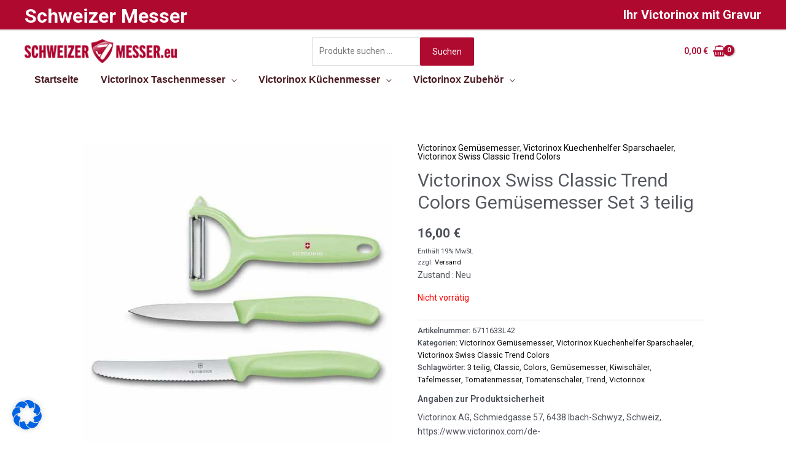

--- FILE ---
content_type: text/css; charset=utf-8
request_url: https://schweizer-messer.eu/wp-content/uploads/elementor/css/post-9489.css?ver=1736781451
body_size: 534
content:
.elementor-9489 .elementor-element.elementor-element-5b3a4f14:not(.elementor-motion-effects-element-type-background), .elementor-9489 .elementor-element.elementor-element-5b3a4f14 > .elementor-motion-effects-container > .elementor-motion-effects-layer{background-color:#ffffff;}.elementor-9489 .elementor-element.elementor-element-5b3a4f14{transition:background 0.3s, border 0.3s, border-radius 0.3s, box-shadow 0.3s;margin-top:-23px;margin-bottom:0px;}.elementor-9489 .elementor-element.elementor-element-5b3a4f14 > .elementor-background-overlay{transition:background 0.3s, border-radius 0.3s, opacity 0.3s;}.elementor-9489 .elementor-element.elementor-element-7873002a:not(.elementor-motion-effects-element-type-background) > .elementor-widget-wrap, .elementor-9489 .elementor-element.elementor-element-7873002a > .elementor-widget-wrap > .elementor-motion-effects-container > .elementor-motion-effects-layer{background-color:#FFFFFF;}.elementor-bc-flex-widget .elementor-9489 .elementor-element.elementor-element-7873002a.elementor-column .elementor-widget-wrap{align-items:flex-start;}.elementor-9489 .elementor-element.elementor-element-7873002a.elementor-column.elementor-element[data-element_type="column"] > .elementor-widget-wrap.elementor-element-populated{align-content:flex-start;align-items:flex-start;}.elementor-9489 .elementor-element.elementor-element-7873002a > .elementor-element-populated{transition:background 0.3s, border 0.3s, border-radius 0.3s, box-shadow 0.3s;}.elementor-9489 .elementor-element.elementor-element-7873002a > .elementor-element-populated > .elementor-background-overlay{transition:background 0.3s, border-radius 0.3s, opacity 0.3s;}.elementor-widget-text-editor{color:var( --e-global-color-text );font-family:var( --e-global-typography-text-font-family ), Sans-serif;font-weight:var( --e-global-typography-text-font-weight );}.elementor-widget-text-editor.elementor-drop-cap-view-stacked .elementor-drop-cap{background-color:var( --e-global-color-primary );}.elementor-widget-text-editor.elementor-drop-cap-view-framed .elementor-drop-cap, .elementor-widget-text-editor.elementor-drop-cap-view-default .elementor-drop-cap{color:var( --e-global-color-primary );border-color:var( --e-global-color-primary );}.elementor-9489 .elementor-element.elementor-element-2be8ad9{font-family:"Roboto", Sans-serif;font-size:15px;font-weight:400;line-height:2em;}.elementor-bc-flex-widget .elementor-9489 .elementor-element.elementor-element-61ff8a7.elementor-column .elementor-widget-wrap{align-items:flex-start;}.elementor-9489 .elementor-element.elementor-element-61ff8a7.elementor-column.elementor-element[data-element_type="column"] > .elementor-widget-wrap.elementor-element-populated{align-content:flex-start;align-items:flex-start;}.elementor-9489 .elementor-element.elementor-element-bf29a11{font-family:"Roboto", Sans-serif;font-size:15px;font-weight:400;text-transform:none;line-height:2em;}.elementor-bc-flex-widget .elementor-9489 .elementor-element.elementor-element-30dd2473.elementor-column .elementor-widget-wrap{align-items:flex-start;}.elementor-9489 .elementor-element.elementor-element-30dd2473.elementor-column.elementor-element[data-element_type="column"] > .elementor-widget-wrap.elementor-element-populated{align-content:flex-start;align-items:flex-start;}.elementor-9489 .elementor-element.elementor-element-30dd2473 > .elementor-element-populated{margin:0px 0px 0px 30px;--e-column-margin-right:0px;--e-column-margin-left:30px;}.elementor-9489 .elementor-element.elementor-element-719baf8f{font-family:"Roboto", Sans-serif;font-size:15px;font-weight:400;text-transform:none;line-height:2em;}@media(max-width:1024px){.elementor-9489 .elementor-element.elementor-element-30dd2473 > .elementor-element-populated{padding:0px 20px 0px 0px;}}@media(max-width:1024px) and (min-width:768px){.elementor-9489 .elementor-element.elementor-element-7873002a{width:60%;}.elementor-9489 .elementor-element.elementor-element-30dd2473{width:40%;}}@media(max-width:767px){.elementor-9489 .elementor-element.elementor-element-7873002a > .elementor-element-populated{padding:15px 15px 15px 15px;}.elementor-9489 .elementor-element.elementor-element-30dd2473 > .elementor-element-populated{margin:0px 0px 0px 0px;--e-column-margin-right:0px;--e-column-margin-left:0px;padding:15px 15px 15px 30px;}}

--- FILE ---
content_type: text/css; charset=utf-8
request_url: https://schweizer-messer.eu/wp-content/uploads/elementor/css/post-10885.css?ver=1736781452
body_size: 471
content:
.elementor-10885 .elementor-element.elementor-element-320d003a > .elementor-container > .elementor-column > .elementor-widget-wrap{align-content:center;align-items:center;}.elementor-10885 .elementor-element.elementor-element-320d003a:not(.elementor-motion-effects-element-type-background), .elementor-10885 .elementor-element.elementor-element-320d003a > .elementor-motion-effects-container > .elementor-motion-effects-layer{background-color:#ffffff;}.elementor-10885 .elementor-element.elementor-element-320d003a > .elementor-container{min-height:116px;}.elementor-10885 .elementor-element.elementor-element-320d003a{transition:background 0.3s, border 0.3s, border-radius 0.3s, box-shadow 0.3s;margin-top:-23px;margin-bottom:0px;}.elementor-10885 .elementor-element.elementor-element-320d003a > .elementor-background-overlay{transition:background 0.3s, border-radius 0.3s, opacity 0.3s;}.elementor-bc-flex-widget .elementor-10885 .elementor-element.elementor-element-27a245a4.elementor-column .elementor-widget-wrap{align-items:flex-start;}.elementor-10885 .elementor-element.elementor-element-27a245a4.elementor-column.elementor-element[data-element_type="column"] > .elementor-widget-wrap.elementor-element-populated{align-content:flex-start;align-items:flex-start;}.elementor-10885 .elementor-element.elementor-element-27a245a4 > .elementor-element-populated{margin:0px 0px 0px 30px;--e-column-margin-right:0px;--e-column-margin-left:30px;}.elementor-widget-text-editor{color:var( --e-global-color-text );font-family:var( --e-global-typography-text-font-family ), Sans-serif;font-weight:var( --e-global-typography-text-font-weight );}.elementor-widget-text-editor.elementor-drop-cap-view-stacked .elementor-drop-cap{background-color:var( --e-global-color-primary );}.elementor-widget-text-editor.elementor-drop-cap-view-framed .elementor-drop-cap, .elementor-widget-text-editor.elementor-drop-cap-view-default .elementor-drop-cap{color:var( --e-global-color-primary );border-color:var( --e-global-color-primary );}.elementor-10885 .elementor-element.elementor-element-e5713dc{font-family:"Roboto", Sans-serif;font-size:15px;font-weight:400;line-height:2em;}.elementor-10885 .elementor-element.elementor-element-13589fd{font-family:"Roboto", Sans-serif;font-size:15px;font-weight:400;line-height:2em;}.elementor-10885 .elementor-element.elementor-element-15e0aa8{font-family:"Roboto", Sans-serif;font-size:15px;font-weight:400;line-height:2em;}@media(max-width:1024px){.elementor-10885 .elementor-element.elementor-element-27a245a4 > .elementor-element-populated{padding:0px 20px 0px 0px;}}@media(max-width:1024px) and (min-width:768px){.elementor-10885 .elementor-element.elementor-element-27a245a4{width:40%;}}@media(max-width:767px){.elementor-10885 .elementor-element.elementor-element-27a245a4 > .elementor-element-populated{margin:0px 0px 0px 0px;--e-column-margin-right:0px;--e-column-margin-left:0px;padding:15px 15px 15px 30px;}}